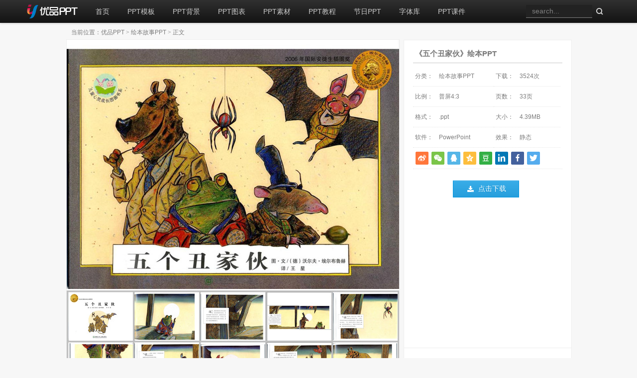

--- FILE ---
content_type: text/html
request_url: https://www.ypppt.com/article/2018/4624.html
body_size: 2904
content:
<!doctype html>
<html>
<head>
<meta charset="utf-8">
<meta name="renderer" content="ie-stand" />
<meta name="viewport" content="width=1080">
<title>《五个丑家伙》PPT绘本下载_五个丑家伙绘本PPT - 优品PPT</title>
<meta name="keywords" content="五个丑家伙绘本PPT"/>
<meta name="description" content="五个丑家伙绘本PPT，《五个丑家伙》PPT绘本故事下载。" />
<style>.des strong {font-weight: normal}</style>
<link href="/style/css51.css" rel="stylesheet" type="text/css" />
<script data-ad-client="ca-pub-4325261244595639" async src="https://pagead2.googlesyndication.com/pagead/js/adsbygoogle.js"></script>
</head>
<body>
<div class="nav">
<div class="wrapper clear">
<a href="/" class="logo"></a>
<ul class="clear">
<li><a href="/">首页</a></li>
<li><a href="/moban/">PPT模板</a></li>
<li><a href="/beijing/">PPT背景</a></li>
<li><a href="/tubiao/">PPT图表</a></li>
<li><a href="/sucai/">PPT素材</a></li>
<li><a href="/jiaocheng/">PPT教程</a></li>
<li><a href="/jieri/">节日PPT</a></li>
<li><a href="/ziti/">字体库</a></li>
<li><a href="/kejian/yuwen/">PPT课件</a></li>
</ul>
<form action="/p/search.php" name="formsearch">
<input type="hidden" name="kwtype" value="1" />
<input name="q" type="text" class="search-keyword" id="search-keyword" value="search..." onfocus="if (value =='search...'){value =''}" onblur="if (value ==''){value='search...'}">
<button type="submit" class="search-submit"></button>
</form>
</div>
</div>
<div class="wwrapper clear">
<div class="info">
<div class="infos">
<div class="infoss">
<h1>《五个丑家伙》绘本PPT</h1>
<ul class="clear">
<li><i>分类：</i>绘本故事PPT</li>
<li class="sh"><i>下载：</i><span id="countnum"></span>次</li>
<li><i>比例：</i>普屏4:3</li>
<li class="sh"><i>页数：</i>33页</li>
<li><i>格式：</i>.ppt</li>
<li class="sh"><i>大小：</i>4.39MB</li>
<li><i>软件：</i>PowerPoint</li>
<li class="sh"><i>效果：</i>静态</li>
</ul>
<div class="action-share bdsharebuttonbox"><a class="bds_tsina" data-cmd="tsina"></a><a class="bds_weixin" data-cmd="weixin"></a><a class="bds_sqq" data-cmd="sqq"></a><a class="bds_qzone" data-cmd="qzone"></a><a class="bds_douban" data-cmd="douban"></a><a class="bds_linkedin" data-cmd="linkedin"></a><a class="bds_fbook" data-cmd="fbook"></a><a class="bds_twi" data-cmd="twi"></a></div>
<div class="button"><a href="/p/d.php?aid=4624" rel="nofollow" class="down-button" target="_blank">点击下载</a></div>
</div>
<div class="aad2" style="padding: 18px;background: #fff;border-top: none;text-align: center;">
<ins class="adsbygoogle"
     style="display:inline-block;width:300px;height:250px"
     data-ad-client="ca-pub-4325261244595639"
     data-ad-slot="9115633504"></ins>
<script>
     (adsbygoogle = window.adsbygoogle || []).push({});
</script></div>
<div class="aad4 clear" style="padding: 20px 18px 18px 18px;background: #fff;border-top: none;margin-top: 0;">


</div>

</div>
</div>
<div class="content">
<div class="article">
<li><img src="/uploads/allimg/180130/1-1P130095Z3.jpg" alt="五个丑家伙ppt绘本" width="668" height="501"></li><li><img src="/uploads/allimg/180130/1-1P130095Z6.jpg" alt="" width="668" height="306"></li>
<p class="des">《五个丑家伙》绘本故事PPT</strong>。深夜，癞蛤蟆瞪着他那淡黄色浑浊的眼睛发呆。在夜空抛洒下来的月光中，它看起来比在太阳光下更苍白和不幸。它拿起一块镜片沮丧的看着自己脸上的疙瘩，感觉一切都糟糕透了</p>
</div>
<div class="n-breadcrumbs">当前位置：<a href='/'>优品PPT</a> <span>></span> <a href='/gushi/'>绘本故事PPT</a> <span>></span> 正文</div>
<div class="aad3">
<ins class="adsbygoogle"
     style="display:inline-block;width:640px;height:60px"
     data-ad-client="ca-pub-4325261244595639"
     data-ad-slot="5265686706"></ins>
<script>
(adsbygoogle = window.adsbygoogle || []).push({});
</script>
</div>
<div class="related">
<h5><span>相关推荐</span></h5>
<ul class="clear">
    <div id='tag806af659c77934c8dd1c2396af83800c'>
<li>
<a href="/article/2015/1308.html"><img src="/uploads/allimg/150708/1-150FR11025-lp.jpg" width="200" height="150"></a> 
<a href="/article/2015/1308.html"><span>狼狼</span></a>
</li><li>
<a href="/article/2017/3907.html"><img src="/uploads/allimg/170328/1-1F32QT5520-L.jpg" width="200" height="150"></a> 
<a href="/article/2017/3907.html"><span>早餐，你喜欢吃什么</span></a>
</li><li>
<a href="/article/2017/4125.html"><img src="/uploads/allimg/170626/1-1F626150K00-L.jpg" width="200" height="150"></a> 
<a href="/article/2017/4125.html"><span>不要随便摸我</span></a>
</li><li>
<a href="/article/2017/4345.html"><img src="/uploads/allimg/171024/1-1G0241036060-L.jpg" width="200" height="150"></a> 
<a href="/article/2017/4345.html"><span>真正的男子汉</span></a>
</li><li>
<a href="/article/2015/1295.html"><img src="/uploads/allimg/150707/1-150FH13642-lp.jpg" width="200" height="150"></a> 
<a href="/article/2015/1295.html"><span>花格子大象艾玛</span></a>
</li><li>
<a href="/article/2017/4324.html"><img src="/uploads/allimg/171020/1-1G020095SW47.jpg" width="200" height="150"></a> 
<a href="/article/2017/4324.html"><span>走开，绿色大怪物！</span></a>
</li><li>
<a href="/article/2017/3764.html"><img src="/uploads/allimg/170306/1-1F30619415K16.jpg" width="200" height="150"></a> 
<a href="/article/2017/3764.html"><span>第一位朋友</span></a>
</li><li>
<a href="/article/2015/1300.html"><img src="/uploads/allimg/150707/1-150FH32930-lp.jpg" width="200" height="150"></a> 
<a href="/article/2015/1300.html"><span>咕噜牛和小妞妞</span></a>
</li><li>
<a href="/article/2015/1675.html"><img src="/uploads/allimg/150829/1-150R9131238-lp.jpg" width="200" height="150"></a> 
<a href="/article/2015/1675.html"><span>发脾气大叫的妈妈</span></a>
</li>    </div>

</ul>
</div>
</div>
</div>
<div class="footer">
<div class="wrapper">
<div class="clear">
<ul class="col1 clear">
<li><a href="/about/about-us.html" rel="nofollow">关于我们</a></li>
<li><a href="/about/copyright.html" rel="nofollow">版权声明</a></li>
<li><a href="/about/feedback.html" rel="nofollow">意见建议</a></li>
<li><a href="/about/contact.html" rel="nofollow">联系方式</a></li>
<li><a href="/about/friend.html" rel="nofollow">友链申请</a></li>
<li><a href="/about/sitemap.html" rel="nofollow">网站地图</a></li>
</ul>
<div class="col3">
<h6>优品PPT</h6>
<p class="about">优品PPT模板网（www.ypppt.com）是一家专注于分享高质量的免费PPT模板下载网站。包括PPT图表、PPT背景图片、PPT素材、PPT教程等各类PPT资源。致力于打造国内最大最权威的PPT下载一站式服务平台。</p>
</div>
<div class="cb-to-top right"><a href="#" id="cb-to-top"><i class="fa fa-angle-up cb-circle"></i></a></div>
</div>
<p class="copyright">Copyright &copy; 2015-2023 ypppt.com All Rights Reserved. <a href="https://beian.miit.gov.cn/" target="_blank" rel="nofollow">津ICP备15001961号-1</a></p>
</div>
</div>
<script>
var _hmt = _hmt || [];
(function() {
  var hm = document.createElement("script");
  hm.src = "https://hm.baidu.com/hm.js?45db753385e6d769706e10062e3d6453";
  var s = document.getElementsByTagName("script")[0]; 
  s.parentNode.insertBefore(hm, s);
})();
</script>
<script>window._bd_share_config={"common":{"bdSnsKey":{},"bdText":"","bdMini":"2","bdMiniList":false,"bdPic":"","bdStyle":"1","bdSize":"24"},"share":{"bdCustomStyle":"/style/share9.css"}};with(document)0[(getElementsByTagName('head')[0]||body).appendChild(createElement('script')).src='/static/api/js/share.js'];</script>
<script src="/p/count.php?view=yes&aid=4624&mid=1" type="text/javascript" language="javascript"></script>
</body>
</html>

--- FILE ---
content_type: text/html; charset=utf-8
request_url: https://www.ypppt.com/p/count.php?view=yes&aid=4624&mid=1
body_size: -246
content:
document.getElementById("countnum").innerHTML=3524

--- FILE ---
content_type: text/html; charset=utf-8
request_url: https://www.google.com/recaptcha/api2/aframe
body_size: 266
content:
<!DOCTYPE HTML><html><head><meta http-equiv="content-type" content="text/html; charset=UTF-8"></head><body><script nonce="982j0rYvsXKqeiaRAEL8OA">/** Anti-fraud and anti-abuse applications only. See google.com/recaptcha */ try{var clients={'sodar':'https://pagead2.googlesyndication.com/pagead/sodar?'};window.addEventListener("message",function(a){try{if(a.source===window.parent){var b=JSON.parse(a.data);var c=clients[b['id']];if(c){var d=document.createElement('img');d.src=c+b['params']+'&rc='+(localStorage.getItem("rc::a")?sessionStorage.getItem("rc::b"):"");window.document.body.appendChild(d);sessionStorage.setItem("rc::e",parseInt(sessionStorage.getItem("rc::e")||0)+1);localStorage.setItem("rc::h",'1769034901310');}}}catch(b){}});window.parent.postMessage("_grecaptcha_ready", "*");}catch(b){}</script></body></html>

--- FILE ---
content_type: text/css
request_url: https://www.ypppt.com/style/share9.css
body_size: 159
content:
@font-face{
font-family:"socialshare";
src:url(fonts/iconfont.eot);
src:url("fonts/iconfont.eot?#iefix") format("embedded-opentype"),url(fonts/iconfont.woff) format("woff"),url(fonts/iconfont.ttf) format("truetype"),url("fonts/iconfont.svg#iconfont") format("svg"); 
font-display:swap;
}
.bdsharebuttonbox a {
cursor: pointer;
    width: 24px;
    height: 24px;
    font-size: 16px;
    border-radius: 2px;
    line-height: 24px;
    text-decoration: none;
    margin-right: 6px;
    position: relative;
    display: inline-block;
    text-align: center;
    vertical-align: middle;
    border: 1px solid #666;
outline: none;
font-family: "socialshare"!important;
}
.bdsharebuttonbox a:hover {
opacity: 0.8;
}
.bdsharebuttonbox .bds_qzone {
    color: #fff;
    border-color: #FDBE3D;
    background-color: #FDBE3D;
}
.bdsharebuttonbox .bds_qzone:before {
content: "\f08a";
}
.bdsharebuttonbox .bds_tsina {
color: #fff;
    border-color: #ff763b;
    background-color: #ff763b;
}
.bdsharebuttonbox .bds_tsina:before {
content: "\f12a";
}
.bdsharebuttonbox .bds_weixin {
color: #fff;
    border-color: #7bc549;
    background-color: #7bc549;
}
.bdsharebuttonbox .bds_weixin:before {
content: "\f09a";
}
.bdsharebuttonbox .bds_sqq {
color: #fff;
    border-color: #56b6e7;
    background-color: #56b6e7;
}
.bdsharebuttonbox .bds_sqq:before {
content: "\f11a";
}
.bdsharebuttonbox .bds_douban {
color: #fff;
    border-color: #33b045;
    background-color: #33b045;
}
.bdsharebuttonbox .bds_douban:before {
content: "\f10a";
}
.bdsharebuttonbox .bds_linkedin {
color: #fff;
    border-color: #0077B5;
    background-color: #0077B5;
}
.bdsharebuttonbox .bds_linkedin:before {
content: "\f01a";
}
.bdsharebuttonbox .bds_fbook {
    color: #fff;
    border-color: #44619D;
    background-color: #44619D;
}
.bdsharebuttonbox .bds_fbook:before {
content: "\f03a";
}
.bdsharebuttonbox .bds_twi {
color: #fff;
    border-color: #55acee;
    background-color: #55acee;
}
.bdsharebuttonbox .bds_twi:before {
content: "\f06a";
}